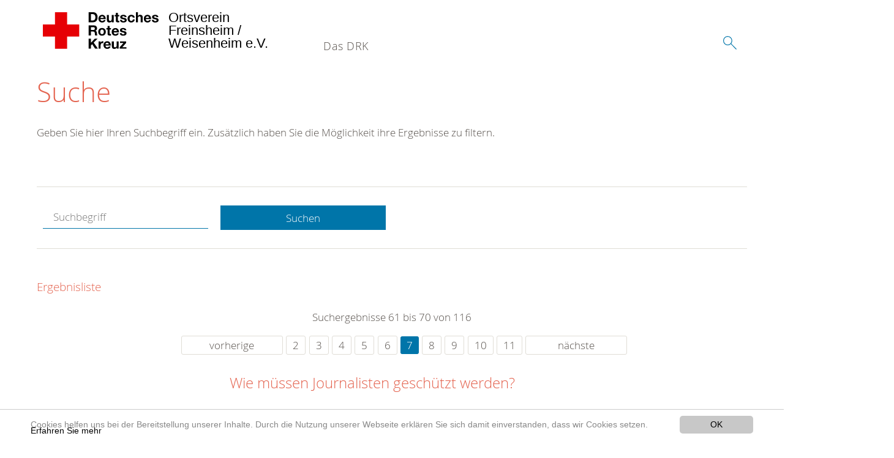

--- FILE ---
content_type: text/html; charset=utf-8
request_url: https://www.drk-freinsheim.de/suche.html?tx__%5Bcontroller%5D=standard&amp%3Bamp%3Bchash=890d3fdc1d4b71851c65c7a0fa22827a&amp%3Btx_kesearch_pi1%5Bpage%5D=9&amp%3Bchash=c975398029cb135f5bb9161edc4a6afe&tx_kesearch_pi1%5Bpage%5D=7&chash=2ff9361711edc007a845c1c3c8fd8bde&cHash=2f3378af25cc2f797decdf7b17557193
body_size: 8044
content:
<!DOCTYPE html>
<html lang="de">
<head>

<meta charset="utf-8">
<!-- 
	This website is powered by TYPO3 - inspiring people to share!
	TYPO3 is a free open source Content Management Framework initially created by Kasper Skaarhoj and licensed under GNU/GPL.
	TYPO3 is copyright 1998-2020 of Kasper Skaarhoj. Extensions are copyright of their respective owners.
	Information and contribution at https://typo3.org/
-->




<meta name="generator" content="TYPO3 CMS">
<meta name="X-UA-Compatible" content="IE=edge,chrome=1">


<link rel="stylesheet" type="text/css" href="/typo3conf/ext/drk_template_2016/Resources/Public/Css/main.css?1628760109" media="all">
<link rel="stylesheet" type="text/css" href="/typo3temp/Assets/ae0b4d4cc5.css?1767202526" media="all">
<link rel="stylesheet" type="text/css" href="/typo3conf/ext/drk_template_2016/Resources/Public/Css/print.css?1628760109" media="print">
<!--[if lte IE 9]><link rel="stylesheet" type="text/css" href="/typo3conf/ext/drk_template_2016/Resources/Public/Css/legacy-ie8.css?1628760109" media="all"><![endif]-->
<!--[if IE 9]><link rel="stylesheet" type="text/css" href="/typo3conf/ext/drk_template_2016/Resources/Public/Css/legacy-ie9.css?1628760109" media="all"><![endif]-->
<link rel="stylesheet" type="text/css" href="/typo3conf/ext/drk_template_2016/Resources/Public/Vendor/lightgallery/dist/css/lightgallery.min.css?1628760109" media="all">
<link rel="stylesheet" type="text/css" href="/typo3conf/ext/drk_template_2016/Resources/Public/Css/readspeaker.css?1628760109" media="all">
<link rel="stylesheet" type="text/css" href="/typo3temp/Assets/8292b05d9a.css?1767202526" media="all">
<link rel="stylesheet" type="text/css" href="/typo3conf/ext/ke_search/res/ke_search_pi1.css?1687467476" media="all">




<script src="/typo3temp/compressor/merged-6695e1e1f3823e57f1dbd06a1fdb9e81-a71f3c90b185994f225cc711ac4084ca.js?1767202526" type="text/javascript"></script>



<link rel="stylesheet" type="text/css" media="all"  href="/typo3conf/ext/mindshape_cookie_hint/Resources/Public/Css/light-bottom.css" />
<title>Suche - DRK OV Freinsheim / Weisenheim e.V. </title><meta name="viewport" content="width=device-width, initial-scale=1.0, maximum-scale=2.0">        <meta name="msapplication-square70x70logo" content="/typo3conf/ext/drk_template_2016/Resources/Public/Images/png/windows-tile-70x70.png">
        <meta name="msapplication-square150x150logo" content="Resources/Public/Images/png/windows-tile-150x150.png">
        <meta name="msapplication-square310x310logo" content="/typo3conf/ext/drk_template_2016/Resources/Public/Images/png/windows-tile-310x310.png">
        <meta name="msapplication-TileImage" content="/typo3conf/ext/drk_template_2016/Resources/Public/Images/png/windows-tile-144x144.png">
        <meta name="msapplication-TileColor" content="#e60005">
        <link rel="apple-touch-icon-precomposed" sizes="152x152" href="/typo3conf/ext/drk_template_2016/Resources/Public/Images/png/apple-touch-icon-152x152-precomposed.png">
        <link rel="apple-touch-icon-precomposed" sizes="120x120" href="/typo3conf/ext/drk_template_2016/Resources/Public/Images/png/apple-touch-icon-120x120-precomposed.png">
        <link rel="apple-touch-icon-precomposed" sizes="76x76" href="/typo3conf/ext/drk_template_2016/Resources/Public/Images/png/apple-touch-icon-76x76-precomposed.png">
        <link rel="apple-touch-icon-precomposed" sizes="60x60" href="/typo3conf/ext/drk_template_2016/Resources/Public/Images/png/apple-touch-icon-60x60-precomposed.png">
        <link rel="apple-touch-icon-precomposed" sizes="144x144" href="/typo3conf/ext/drk_template_2016/Resources/Public/Images/png/apple-touch-icon-144x144-precomposed.png">
        <link rel="apple-touch-icon-precomposed" sizes="114x114" href="/typo3conf/ext/drk_template_2016/Resources/Public/Images/png/apple-touch-icon-114x114-precomposed.png">
        <link rel="apple-touch-icon-precomposed" sizes="72x72" href="/typo3conf/ext/drk_template_2016/Resources/Public/Images/png/apple-touch-icon-72x72-precomposed.png">
        <link rel="apple-touch-icon" sizes="57x57" href="/typo3conf/ext/drk_template_2016/Resources/Public/Images/png/apple-touch-icon.png">
        <link rel="shortcut icon" href="/typo3conf/ext/drk_template_2016/Resources/Public/Images/png/favicon.ico">
        <link rel="icon" type="image/png" sizes="64x64" href="/typo3conf/ext/drk_template_2016/Resources/Public/Images/png/favicon.png">
<meta name="DCTERMS.title" content="Suche">
<meta name="description" content="Inhalt nicht gefunden? Dann probieren Sie es erneut mit unserer Suche.">
<meta name="DCTERMS.description" content="Inhalt nicht gefunden? Dann probieren Sie es erneut mit unserer Suche.">
<meta name="keywords" content="Suche, DRK Suche">
<meta name="DCTERMS.subject" content="Suche, DRK Suche">
<meta name="copyright" content="2026">
<meta name="DCTERMS.rights" content="2026">
<meta name="author" content="Deutsches Rotes Kreuz">
<meta name="DCTERMS.creator" content="Deutsches Rotes Kreuz">
<meta name="rating" content="General">
<meta name="date" content="2017-03-10T11:54:11+01:00">
<meta name="DCTERMS.date" content="2017-03-10T11:54:11+01:00">
<meta name="robots" content="index,follow">
<meta name="revisit-after" content="1">
<link rel="canonical" href="https://www.drk-freinsheim.de/">
<meta property="og:title" content="Suche">
<meta property="og:type" content="article">


</head>
<body>


<div class="c-page c-page--fullwidth">
    
    <header class="c-page-head js-sticky">
        <nav data-topbar role="navigation">

            <div class="o-section__wrapper">
                <label for="showSearch" class="searchbutton" onclick="window.setTimeout(function() {jQuery('#headSearchField').focus();}, 300);">
                    <svg role="img" class="c-search-form__btn-img o-icon-button__icon" aria-label="Suche starten">
                        <title class="h-sr-only">
                            Suche starten
                        </title>
                        <use xmlns:xlink="http://www.w3.org/1999/xlink" xlink:href="/typo3conf/ext/drk_template_2016/Resources/Public/Images/svg/spritemap.svg#sprite-search"></use>
                    </svg>
                </label>
                <input type="checkbox" id="showSearch">
                <div class="searchform">
                    <form action="/suche.html?tx__%5Bcontroller%5D=Standard&amp;cHash=890d3fdc1d4b71851c65c7a0fa22827a" method="post">
<div>
<input type="hidden" name="__referrer[@extension]" value="" />
<input type="hidden" name="__referrer[@controller]" value="Standard" />
<input type="hidden" name="__referrer[@action]" value="index" />
<input type="hidden" name="__referrer[arguments]" value="YTowOnt970b3b41b64aa994adf1ec2924714f98e8eafa99b" />
<input type="hidden" name="__referrer[@request]" value="a:3:{s:10:&quot;@extension&quot;;N;s:11:&quot;@controller&quot;;s:8:&quot;Standard&quot;;s:7:&quot;@action&quot;;s:5:&quot;index&quot;;}1b0b05adcf914342347b23036b68fe1b107d74bd" />
<input type="hidden" name="__trustedProperties" value="a:1:{s:15:&quot;tx_kesearch_pi1&quot;;a:1:{s:5:&quot;sword&quot;;i:1;}}25fb92bc89860c69ede211213f317f34367dbd9e" />
</div>

                        <input placeholder="Suchtext" class="o-form__field o-form__field o-form__field--text" id="headSearchField" type="text" name="tx_kesearch_pi1[sword]" />
                    </form>
                </div>
                <div class="c-page-body__column--main">
                    <div class="ac-container"><input type="checkbox" id="showMenu"><ul class="dropdown dropdown-linear dropdown-columnar" id="nav"><li class="dir"><label for="menu-page-8" class="main"><label for="menu-page-8" class="nav-more">+</label>Das DRK</label><input type="checkbox" id="menu-page-8"><ul class="column ac-small"><li><ul><li class="sub"><label class="navigationSection" for="menu-page-407" class="nav-title"><label for="menu-page-407" class="nav-more">+</label>Wer wir sind</label><input type="checkbox" id="menu-page-407"><ul class="ac-small"><li><a href="/das-drk/wer-wir-sind/der-vorstand.html">Der Vorstand</a></li><li><a href="/das-drk/wer-wir-sind/satzung.html">Satzung</a></li><li><a href="https://drk-rlp.de">Landesverband</a></li></ul></li></ul></li><li><ul><li class="sub"><label class="navigationSection" for="menu-page-2124" class="nav-title"><label for="menu-page-2124" class="nav-more">+</label>Selbstverständnis</label><input type="checkbox" id="menu-page-2124"><ul class="ac-small"><li><a href="/das-drk/selbstverstaendnis/grundsaetze.html">Grundsätze</a></li><li><a href="/das-drk/selbstverstaendnis/leitbild.html">Leitbild</a></li><li><a href="/das-drk/selbstverstaendnis/auftrag.html">Auftrag</a></li><li><a href="/das-drk/selbstverstaendnis/geschichte.html">Geschichte</a></li></ul></li></ul></li><li></li><li><ul><li class="sub"><label class="navigationSection" for="menu-page-2099" class="nav-title"><label for="menu-page-2099" class="nav-more">+</label>Kontakt</label><input type="checkbox" id="menu-page-2099"><ul class="ac-small"><li><a href="/das-drk/kontakt/kontaktformular.html">Kontaktformular</a></li><li><a href="/das-drk/adressen.html">Adressfinder</a></li><li><a href="/angebote/angebotsfinder.html">Angebotsfinder</a></li><li><a href="/angebote/kleidercontainerfinder.html">Kleidercontainerfinder</a></li><li><a href="/nc/kurse/kursfinder.html">Kursfinder</a></li></ul></li></ul></li><li><ul><li class="sub"><label class="navigationSection" for="menu-page-403" class="nav-title"><label for="menu-page-403" class="nav-more">+</label>Adressen</label><input type="checkbox" id="menu-page-403"><ul class="ac-small"><li><a href="/das-drk/adressen/landesverbaende.html">Landesverbände</a></li><li><a href="/das-drk/adressen/kreisverbaende.html">Kreisverbände</a></li><li><a href="/das-drk/adressen/schwesternschaften.html">Schwesternschaften</a></li><li><a href="/das-drk/adressen/rotes-kreuz-international.html">Rotes Kreuz international</a></li><li><a href="/das-drk/adressen/generalsekretariat.html">Generalsekretariat</a></li></ul></li></ul></li></ul></li></ul></div>
                </div>
                <aside class="c-page-body__column c-page-body__column--aside">
                    <label for="showMenu" id="showMenuLabel">
                        <span class="c-menu-main-toggle__icon-wrap js-toggle c-menu-main-toggle--open is-active">
                            <svg role="img" class="c-menu-main-toggle__icon" aria-labelledby="sprite-menu">
                                <title class="h-sr-only" id="sprite-menu">
                                    Menü
                                </title>
                                <use xmlns:xlink="http://www.w3.org/1999/xlink" xlink:href="/typo3conf/ext/drk_template_2016/Resources/Public/Images/svg/spritemap.svg#sprite-menu"></use>
                            </svg>
                        </span>
                    </label>
                    
<span class="c-page-head__title">
    
            <a class="c-page-head__home-link" title="Deutsches Rotes Kreuz" href="/">
                <svg role="img" class="c-page-head__logo"
                     aria-labelledby="sprite-logo-drk">
                    <title class="h-sr-only" id="sprite-logo-drk">
                        Deutsches Rotes Kreuz
                    </title>
                    <use
                            xlink:href="/typo3conf/ext/drk_template_2016/Resources/Public/Images/svg/spritemap.svg#sprite-logo-drk"></use>
                </svg>
                
        <span class="brand">
            <span class="line1">
                Ortsverein&nbsp;
            </span>
            <span class="line2">
                Freinsheim /&nbsp;
            </span>
            <span class="line3">
                Weisenheim e.V.&nbsp;
            </span>
        </span>

            </a>
        
</span>



                </aside>
            </div>

             
        </nav>
    </header>

    <main class="c-page-body" role="main">
        
        <section class="o-section">
            <div class="language-easy-language">
    <a href="/suche.html" class="language language-active"><img src="/typo3temp/menu/csm_leichte-sprache-deutsch-klein_d4ec97f489_34520378cd.gif" width="176" height="64"  alt="Suche" /></a><a href="/leichte-sprache/suche.html" class="language language-hidden"><img src="/typo3temp/menu/csm_leichte-sprache-klein_0e3959f369_f40857e68e.gif" width="176" height="64"  alt="Suche" /></a>
</div>
            <div class="o-section__wrapper">
                
    <div class="c-menu-breadcrumb o-gridblock">
        <div class="c-menu-breadcrumb__wrapper">
            <h4 class="h-hide">
                Sie befinden sich hier:
            </h4>
            <ol class="c-menu-breadcrumb__list"></ol>
        </div>
    </div>

                
                  
                      

<div class="o-cms-content" id="c2884">
    
        

    
        
            <h1 class="o-cms-content__headline">
                Suche
            </h1>
        
        
        
        
        
        
        
    



    
</div>


                  
                  


    
        
<!-- COMPONENT: FLYOUT // Pictogram & text, Call to action // BEGIN -->
<div class="c-flyout   js-flyout">
    <div class="c-flyout__body   js-toggle-visible">
        <div class="c-flyout__content">
            <div class="o-media o-media--stacked o-media--">
                <figure class="o-media__img">
                    <!-- Pictogram // BEGIN -->
                    





                    <img src="/fileadmin/Bilder_und_Videos/Lesezeichenbilder/banner-2013.jpg" width="800" height="626" alt="" />
                    <!-- Pictogram // END -->
                </figure>
                <!-- Editable content // BEGIN -->
                <div class="o-media__body">
                    <h4></h4>
                    <p style="font-size: 12pt; line-height: 1;"><b>Kostenlose DRK-Hotline. <br />Wir beraten Sie gerne.</b></p>
<p style="text-align: center; color: #554f4a; font-size: 18pt;"><span style="text-align: center; color: #554f4a; font-size: 18pt;"><a href="tel:+0800365000" target="_blank"><span style="text-align: center; color: #554f4a; font-size: 18pt;"><b> 08000 <span style="color: rgb(255, 6, 10);">365</span> 000 </b></span></a></span></p>
<p style="text-align: center; line-height: 1.2; font-size: 12pt; margin-top: -24px"> Infos für Sie kostenfrei <br />rund um die Uhr</p>
                </div>
                <!-- Editable content // END -->
            </div>
        </div>

        <div class="c-flyout__foot">
            
        </div>

    </div>
</div>
<!-- COMPONENT: FLYOUT // Pictogram & text, Call to action // END -->


    




<div class="o-cms-content" id="c2885">
    
        

    
        
        
        
        
        
        
            
        
        
    



    

    <div class="o-cms-content__body">
        
        
        
        
            <div class="o-media o-media--stacked">
        

            
            
                


        
    











            
            

            
            <div class="o-media__body">
                <p>Geben Sie hier Ihren Suchbegriff ein. Zusätzlich haben Sie die Möglichkeit ihre Ergebnisse zu filtern.</p>
            </div>

            
        </div>
    </div>
</div>


<div id="c70">
	
	


    <div class="o-cms-content" id="c64">
        

    
        
        
        
        
        
        
            
        
        
    




        <div class="o-cms-content__body">
	       
    <form method="get" name="form_kesearch_pi1" class="o-form c-kesearch-form"
          action="/suche.html">
        <fieldset>
            
                <input type="hidden" name="id" value="502"/>
            
            
            
            

            <input id="kesearchpagenumber" type="hidden" name="tx_kesearch_pi1[page]" value="1"/>
            <!--<input id="resetFilters" type="hidden" name="tx_kesearch_pi1[resetFilters]" value="0"/>
            <input id="sortByField" type="hidden" name="tx_kesearch_pi1[sortByField]" value=""/>
            <input id="sortByDir" type="hidden" name="tx_kesearch_pi1[sortByDir]" value=""/>-->
			
            <div class="o-form__item-group">
                <div class="o-form__item t-medium-6 columns">
                    <input
                        type="text"
                        id="_bakke_search_sword"
                        class="o-form__field o-form__field o-form__field--text js-check-has-value"
                        name="tx_kesearch_pi1[sword]"
                        value=""
                        pattern=".{4,}"
                        title=""
                        placeholder="Suchbegriff"
                        onfocus="if (this.value == 'Suchbegriff') { this.value = ''; }"
                        onblur="if (this.value == '') { this.value = 'Suchbegriff'; }"/>
                </div>
                <div class="o-form__item   t-medium-6   columns">
                    <button id="_kesearch_submit"
                            alt=""
                            name="submit"
                            type="submit"
                            class="o-btn o-btn--full">
                        Suchen
                    </button>
                </div>
				
            </div>
            <div class="o-form__item-group o-form__hiddenFilter">
                
            </div>

            

            <!--<input id="kesearchpagenumber" type="hidden" name="tx_kesearch_pi1[page]" value="1"/>
            <input id="resetFilters" type="hidden" name="tx_kesearch_pi1[resetFilters]" value="0"/>
            <input id="sortByField" type="hidden" name="tx_kesearch_pi1[sortByField]" value=""/>
            <input id="sortByDir" type="hidden" name="tx_kesearch_pi1[sortByDir]" value=""/>
            <span class="submitbutt">
                <input type="submit" value="Finden"/>
            </span>
            -->
        </fieldset>
    </form>


        </div>
    </div>




    <div class="o-cms-content" id="c63">
        

    
        
        
        
        
        
        
        
            
            <h4 class="o-cms-content__headline">
                Ergebnisliste
            </h4>
        
    




        <div class="o-cms-content__body">
	       
	

	
			
			
				<!--
	=====================
	Partials/ResultRows.html
-->

<div class="clearer"> </div>




	<div class="c-paginationcontainer">
		<!--
	=====================
	Partials/PageBrowser.html
-->


	<p>Suchergebnisse 61 bis 70 von 116</p>

	<div class="c-pagination">
		<div class="c-pagination__list">
			 <ul><li><a class="prev" href="/suche.html?tx__%5Bcontroller%5D=standard&amp;amp%3Bamp%3Bchash=890d3fdc1d4b71851c65c7a0fa22827a&amp;amp%3Btx_kesearch_pi1%5Bpage%5D=9&amp;amp%3Bchash=c975398029cb135f5bb9161edc4a6afe&amp;tx_kesearch_pi1%5Bpage%5D=6&amp;chash=2ff9361711edc007a845c1c3c8fd8bde&amp;cHash=6a7ac2c3b615ecad7c3581f919362906">vorherige</a></li><li><a href="/suche.html?tx__%5Bcontroller%5D=standard&amp;amp%3Bamp%3Bchash=890d3fdc1d4b71851c65c7a0fa22827a&amp;amp%3Btx_kesearch_pi1%5Bpage%5D=9&amp;amp%3Bchash=c975398029cb135f5bb9161edc4a6afe&amp;tx_kesearch_pi1%5Bpage%5D=2&amp;chash=2ff9361711edc007a845c1c3c8fd8bde&amp;cHash=47a644e5d8f7a055803b6500229669e9">2</a></li><li><a href="/suche.html?tx__%5Bcontroller%5D=standard&amp;amp%3Bamp%3Bchash=890d3fdc1d4b71851c65c7a0fa22827a&amp;amp%3Btx_kesearch_pi1%5Bpage%5D=9&amp;amp%3Bchash=c975398029cb135f5bb9161edc4a6afe&amp;tx_kesearch_pi1%5Bpage%5D=3&amp;chash=2ff9361711edc007a845c1c3c8fd8bde&amp;cHash=2ce8105326e29a4bb4749b8b24f7b257">3</a></li><li><a href="/suche.html?tx__%5Bcontroller%5D=standard&amp;amp%3Bamp%3Bchash=890d3fdc1d4b71851c65c7a0fa22827a&amp;amp%3Btx_kesearch_pi1%5Bpage%5D=9&amp;amp%3Bchash=c975398029cb135f5bb9161edc4a6afe&amp;tx_kesearch_pi1%5Bpage%5D=4&amp;chash=2ff9361711edc007a845c1c3c8fd8bde&amp;cHash=6274f828e72d63b3cafc9fe9b675f06d">4</a></li><li><a href="/suche.html?tx__%5Bcontroller%5D=standard&amp;amp%3Bamp%3Bchash=890d3fdc1d4b71851c65c7a0fa22827a&amp;amp%3Btx_kesearch_pi1%5Bpage%5D=9&amp;amp%3Bchash=c975398029cb135f5bb9161edc4a6afe&amp;tx_kesearch_pi1%5Bpage%5D=5&amp;chash=2ff9361711edc007a845c1c3c8fd8bde&amp;cHash=4e15a35f0acce0384a3d38b0788f763d">5</a></li><li><a href="/suche.html?tx__%5Bcontroller%5D=standard&amp;amp%3Bamp%3Bchash=890d3fdc1d4b71851c65c7a0fa22827a&amp;amp%3Btx_kesearch_pi1%5Bpage%5D=9&amp;amp%3Bchash=c975398029cb135f5bb9161edc4a6afe&amp;tx_kesearch_pi1%5Bpage%5D=6&amp;chash=2ff9361711edc007a845c1c3c8fd8bde&amp;cHash=6a7ac2c3b615ecad7c3581f919362906">6</a></li><li><a class="current" href="/suche.html?tx__%5Bcontroller%5D=standard&amp;amp%3Bamp%3Bchash=890d3fdc1d4b71851c65c7a0fa22827a&amp;amp%3Btx_kesearch_pi1%5Bpage%5D=9&amp;amp%3Bchash=c975398029cb135f5bb9161edc4a6afe&amp;tx_kesearch_pi1%5Bpage%5D=7&amp;chash=2ff9361711edc007a845c1c3c8fd8bde&amp;cHash=2f3378af25cc2f797decdf7b17557193">7</a></li><li><a href="/suche.html?tx__%5Bcontroller%5D=standard&amp;amp%3Bamp%3Bchash=890d3fdc1d4b71851c65c7a0fa22827a&amp;amp%3Btx_kesearch_pi1%5Bpage%5D=9&amp;amp%3Bchash=c975398029cb135f5bb9161edc4a6afe&amp;tx_kesearch_pi1%5Bpage%5D=8&amp;chash=2ff9361711edc007a845c1c3c8fd8bde&amp;cHash=49da22caa3e425a349332900c04d8675">8</a></li><li><a href="/suche.html?tx__%5Bcontroller%5D=standard&amp;amp%3Bamp%3Bchash=890d3fdc1d4b71851c65c7a0fa22827a&amp;amp%3Btx_kesearch_pi1%5Bpage%5D=9&amp;amp%3Bchash=c975398029cb135f5bb9161edc4a6afe&amp;tx_kesearch_pi1%5Bpage%5D=9&amp;chash=2ff9361711edc007a845c1c3c8fd8bde&amp;cHash=e806dac09ca7e19c7a99bd99e1fa5706">9</a></li><li><a href="/suche.html?tx__%5Bcontroller%5D=standard&amp;amp%3Bamp%3Bchash=890d3fdc1d4b71851c65c7a0fa22827a&amp;amp%3Btx_kesearch_pi1%5Bpage%5D=9&amp;amp%3Bchash=c975398029cb135f5bb9161edc4a6afe&amp;tx_kesearch_pi1%5Bpage%5D=10&amp;chash=2ff9361711edc007a845c1c3c8fd8bde&amp;cHash=58982de9532a2fd4157d583af32d96ac">10</a></li><li><a href="/suche.html?tx__%5Bcontroller%5D=standard&amp;amp%3Bamp%3Bchash=890d3fdc1d4b71851c65c7a0fa22827a&amp;amp%3Btx_kesearch_pi1%5Bpage%5D=9&amp;amp%3Bchash=c975398029cb135f5bb9161edc4a6afe&amp;tx_kesearch_pi1%5Bpage%5D=11&amp;chash=2ff9361711edc007a845c1c3c8fd8bde&amp;cHash=f5027e12d274fdc4bfaffcf4b7b98b28">11</a></li><li><a class="next" href="/suche.html?tx__%5Bcontroller%5D=standard&amp;amp%3Bamp%3Bchash=890d3fdc1d4b71851c65c7a0fa22827a&amp;amp%3Btx_kesearch_pi1%5Bpage%5D=9&amp;amp%3Bchash=c975398029cb135f5bb9161edc4a6afe&amp;tx_kesearch_pi1%5Bpage%5D=8&amp;chash=2ff9361711edc007a845c1c3c8fd8bde&amp;cHash=49da22caa3e425a349332900c04d8675">nächste</a></li></ul> 
		</div>
	</div>


	</div>

<div id="kesearch_results" class="c-teaser-list">
	
		<!--
	=====================
	Partials/ResultRow.html
-->
<div class="result-list-item result-list-item-type-page">
    <ul class="o-gridblock--1column">
        
            
            <!--
	=====================
	Partials/ResultRow.html
-->
<li class="c-teaser-list__item" >
    <div class="o-media c-teaser c-kesearch-result">
        
            
            
                
    
    
            <div class="c-teaser__img c-teaser__img--left o-media__img"></div>
        


            
        

        <div class="o-media__body c-kesearch-result__body ">
            <h3 class="c-teaser__title">
                
                        <a href="/das-drk/selbstverstaendnis/auftrag/genfer-abkommen/leicht-verstaendlich/journalisten.html"  title="Wie müssen Journalisten geschützt werden?"  class="o-cms-content__header-link">
                            Wie müssen Journalisten geschützt werden?
                        </a>
                    
            </h3>

            <p>
                
                    
                        6. Wie müssen Journalisten geschützt werden?  Wenn Journalisten im Kriegsgebiet gefährliche berufliche Aufträge ausführen, gelten sie ebenfalls als Zivilpersonen (Art. 79 I ZP I). Demnach sind sie…
                    
                

                <br/>
                
                        <a href="/das-drk/selbstverstaendnis/auftrag/genfer-abkommen/leicht-verstaendlich/journalisten.html" class="c-teaser__link">
                            Weiterlesen
                        </a>
                    
            </p>
        </div>
    </div>
</li>







        
        
        
        
        
    </ul>
</div>

	
		<!--
	=====================
	Partials/ResultRow.html
-->
<div class="result-list-item result-list-item-type-page">
    <ul class="o-gridblock--1column">
        
            
            <!--
	=====================
	Partials/ResultRow.html
-->
<li class="c-teaser-list__item" >
    <div class="o-media c-teaser c-kesearch-result">
        
            
            
                
    
    
            <div class="c-teaser__img c-teaser__img--left o-media__img"></div>
        


            
        

        <div class="o-media__body c-kesearch-result__body ">
            <h3 class="c-teaser__title">
                
                        <a href="/das-drk/selbstverstaendnis/auftrag/genfer-abkommen/leicht-verstaendlich/internierte-personen.html"  title="Behandlung von internierten Personen"  class="o-cms-content__header-link">
                            Behandlung von internierten Personen
                        </a>
                    
            </h3>

            <p>
                
                    
                        7. Behandlung von internierten Personen    B. Schutz der Zivilbevölkerung  
                    
                

                <br/>
                
                        <a href="/das-drk/selbstverstaendnis/auftrag/genfer-abkommen/leicht-verstaendlich/internierte-personen.html" class="c-teaser__link">
                            Weiterlesen
                        </a>
                    
            </p>
        </div>
    </div>
</li>







        
        
        
        
        
    </ul>
</div>

	
		<!--
	=====================
	Partials/ResultRow.html
-->
<div class="result-list-item result-list-item-type-page">
    <ul class="o-gridblock--1column">
        
            
            <!--
	=====================
	Partials/ResultRow.html
-->
<li class="c-teaser-list__item" >
    <div class="o-media c-teaser c-kesearch-result">
        
            
            
                
    
    
            <div class="c-teaser__img c-teaser__img--left o-media__img"></div>
        


            
        

        <div class="o-media__body c-kesearch-result__body ">
            <h3 class="c-teaser__title">
                
                        <a href="/das-drk/selbstverstaendnis/auftrag/genfer-abkommen/leicht-verstaendlich/zivile-infrastruktur.html"  title="Schutz der zivilen Infrastruktur"  class="o-cms-content__header-link">
                            Schutz der zivilen Infrastruktur
                        </a>
                    
            </h3>

            <p>
                
                    
                        8. Schutz der zivilen Infrastruktur    B. Schutz der Zivilbevölkerung  B. Schutz der Zivilbevölkerung
                    
                

                <br/>
                
                        <a href="/das-drk/selbstverstaendnis/auftrag/genfer-abkommen/leicht-verstaendlich/zivile-infrastruktur.html" class="c-teaser__link">
                            Weiterlesen
                        </a>
                    
            </p>
        </div>
    </div>
</li>







        
        
        
        
        
    </ul>
</div>

	
		<!--
	=====================
	Partials/ResultRow.html
-->
<div class="result-list-item result-list-item-type-page">
    <ul class="o-gridblock--1column">
        
            
            <!--
	=====================
	Partials/ResultRow.html
-->
<li class="c-teaser-list__item" >
    <div class="o-media c-teaser c-kesearch-result">
        
            
            
                
    
    
            <div class="c-teaser__img c-teaser__img--left o-media__img"></div>
        


            
        

        <div class="o-media__body c-kesearch-result__body ">
            <h3 class="c-teaser__title">
                
                        <a href="/das-drk/selbstverstaendnis/auftrag/genfer-abkommen/leicht-verstaendlich/schutz-der-verwundeten-kranken-und-schiffbruechigen-soldaten.html"  title="Schutz der verwundeten, kranken und schiffbrüchigen Soldaten"  class="o-cms-content__header-link">
                            Schutz der verwundeten, kranken und schiffbrüchigen Soldaten
                        </a>
                    
            </h3>

            <p>
                
                    
                          C. Schutz der verwundeten, kranken und schiffbrüchigen Soldaten  
                    
                

                <br/>
                
                        <a href="/das-drk/selbstverstaendnis/auftrag/genfer-abkommen/leicht-verstaendlich/schutz-der-verwundeten-kranken-und-schiffbruechigen-soldaten.html" class="c-teaser__link">
                            Weiterlesen
                        </a>
                    
            </p>
        </div>
    </div>
</li>







        
        
        
        
        
    </ul>
</div>

	
		<!--
	=====================
	Partials/ResultRow.html
-->
<div class="result-list-item result-list-item-type-page">
    <ul class="o-gridblock--1column">
        
            
            <!--
	=====================
	Partials/ResultRow.html
-->
<li class="c-teaser-list__item" >
    <div class="o-media c-teaser c-kesearch-result">
        
            
            
                
    
    
            <div class="c-teaser__img c-teaser__img--left o-media__img"></div>
        


            
        

        <div class="o-media__body c-kesearch-result__body ">
            <h3 class="c-teaser__title">
                
                        <a href="/das-drk/selbstverstaendnis/auftrag/genfer-abkommen/leicht-verstaendlich/schutz-der-gefangenen-soldaten.html"  title="Schutz der gefangenen Soldaten"  class="o-cms-content__header-link">
                            Schutz der gefangenen Soldaten
                        </a>
                    
            </h3>

            <p>
                
                    
                          D. Schutz der gefangenen Soldaten  
                    
                

                <br/>
                
                        <a href="/das-drk/selbstverstaendnis/auftrag/genfer-abkommen/leicht-verstaendlich/schutz-der-gefangenen-soldaten.html" class="c-teaser__link">
                            Weiterlesen
                        </a>
                    
            </p>
        </div>
    </div>
</li>







        
        
        
        
        
    </ul>
</div>

	
		<!--
	=====================
	Partials/ResultRow.html
-->
<div class="result-list-item result-list-item-type-page">
    <ul class="o-gridblock--1column">
        
            
            <!--
	=====================
	Partials/ResultRow.html
-->
<li class="c-teaser-list__item" >
    <div class="o-media c-teaser c-kesearch-result">
        
            
            
                
    
    
            <div class="c-teaser__img c-teaser__img--left o-media__img"></div>
        


            
        

        <div class="o-media__body c-kesearch-result__body ">
            <h3 class="c-teaser__title">
                
                        <a href="/das-drk/selbstverstaendnis/auftrag/genfer-abkommen/leicht-verstaendlich/das-rote-kreuzder-rote-halbmond.html"  title="Das Rote Kreuz/der Rote Halbmond"  class="o-cms-content__header-link">
                            Das Rote Kreuz/der Rote Halbmond
                        </a>
                    
            </h3>

            <p>
                
                    
                        1. Die Aufgaben der Rotkreuz-/Rothalbmondbewegung    E. Das Rote Kreuz/der Rote Halbmond  
                    
                

                <br/>
                
                        <a href="/das-drk/selbstverstaendnis/auftrag/genfer-abkommen/leicht-verstaendlich/das-rote-kreuzder-rote-halbmond.html" class="c-teaser__link">
                            Weiterlesen
                        </a>
                    
            </p>
        </div>
    </div>
</li>







        
        
        
        
        
    </ul>
</div>

	
		<!--
	=====================
	Partials/ResultRow.html
-->
<div class="result-list-item result-list-item-type-page">
    <ul class="o-gridblock--1column">
        
            
            <!--
	=====================
	Partials/ResultRow.html
-->
<li class="c-teaser-list__item" >
    <div class="o-media c-teaser c-kesearch-result">
        
            
            
                
    
    
            <div class="c-teaser__img c-teaser__img--left o-media__img"></div>
        


            
        

        <div class="o-media__body c-kesearch-result__body ">
            <h3 class="c-teaser__title">
                
                        <a href="/das-drk/selbstverstaendnis/auftrag/genfer-abkommen/leicht-verstaendlich/das-rote-kreuz-als-schutzzeichen.html"  title="Das Rote Kreuz als Schutzzeichen"  class="o-cms-content__header-link">
                            Das Rote Kreuz als Schutzzeichen
                        </a>
                    
            </h3>

            <p>
                
                    
                        2. Das Rote Kreuz als Schutzzeichen    E. Das Rote Kreuz/der Rote Halbmond  
                    
                

                <br/>
                
                        <a href="/das-drk/selbstverstaendnis/auftrag/genfer-abkommen/leicht-verstaendlich/das-rote-kreuz-als-schutzzeichen.html" class="c-teaser__link">
                            Weiterlesen
                        </a>
                    
            </p>
        </div>
    </div>
</li>







        
        
        
        
        
    </ul>
</div>

	
		<!--
	=====================
	Partials/ResultRow.html
-->
<div class="result-list-item result-list-item-type-page">
    <ul class="o-gridblock--1column">
        
            
            <!--
	=====================
	Partials/ResultRow.html
-->
<li class="c-teaser-list__item" >
    <div class="o-media c-teaser c-kesearch-result">
        
            
            
                
    
    
            <div class="c-teaser__img c-teaser__img--left o-media__img"></div>
        


            
        

        <div class="o-media__body c-kesearch-result__body ">
            <h3 class="c-teaser__title">
                
                        <a href="/das-drk/selbstverstaendnis/auftrag/genfer-abkommen/leicht-verstaendlich/schutz-der-kombattanten.html"  title="Der Schutz der Kombattanten sowie Mittel und Methoden der Kriegsführung"  class="o-cms-content__header-link">
                            Der Schutz der Kombattanten sowie Mittel und Methoden der Kriegsführung
                        </a>
                    
            </h3>

            <p>
                
                    
                          Durch das Erste Zusatzprotokoll werden nicht nur diejenigen geschützt, die nicht (mehr) aktiv an den Kampfhandlungen beteiligt sind, sondern auch die kämpfenden Soldaten. Das Erste Zusatzprotokoll…
                    
                

                <br/>
                
                        <a href="/das-drk/selbstverstaendnis/auftrag/genfer-abkommen/leicht-verstaendlich/schutz-der-kombattanten.html" class="c-teaser__link">
                            Weiterlesen
                        </a>
                    
            </p>
        </div>
    </div>
</li>







        
        
        
        
        
    </ul>
</div>

	
		<!--
	=====================
	Partials/ResultRow.html
-->
<div class="result-list-item result-list-item-type-page">
    <ul class="o-gridblock--1column">
        
            
            <!--
	=====================
	Partials/ResultRow.html
-->
<li class="c-teaser-list__item" >
    <div class="o-media c-teaser c-kesearch-result">
        
            
            
                
    
    
            <div class="c-teaser__img c-teaser__img--left o-media__img"></div>
        


            
        

        <div class="o-media__body c-kesearch-result__body ">
            <h3 class="c-teaser__title">
                
                        <a href="/das-drk/selbstverstaendnis/auftrag/genfer-abkommen/leicht-verstaendlich/einige-wichtige-begriffe.html"  title="Einige wichtige Begriffe"  class="o-cms-content__header-link">
                            Einige wichtige Begriffe
                        </a>
                    
            </h3>

            <p>
                
                    
                          G. Einige wichtige Begriffe  
                    
                

                <br/>
                
                        <a href="/das-drk/selbstverstaendnis/auftrag/genfer-abkommen/leicht-verstaendlich/einige-wichtige-begriffe.html" class="c-teaser__link">
                            Weiterlesen
                        </a>
                    
            </p>
        </div>
    </div>
</li>







        
        
        
        
        
    </ul>
</div>

	
		<!--
	=====================
	Partials/ResultRow.html
-->
<div class="result-list-item result-list-item-type-page">
    <ul class="o-gridblock--1column">
        
            
            <!--
	=====================
	Partials/ResultRow.html
-->
<li class="c-teaser-list__item" >
    <div class="o-media c-teaser c-kesearch-result">
        
            
            
                
    
    
            <div class="c-kesearch-result__imageholder">
				
				
						<img class="c-kesearch-result__image" src="/fileadmin/Bilder_und_Videos/Angebote/Engagement/Helferportraits/helferportraits-03.jpg" width="660" height="440" alt="Im Porträt: Helfer und Projekte des DRK. " title="Im Porträt: Helfer und Projekte des DRK. " />
					                
                
            </div>
        


            
        

        <div class="o-media__body c-kesearch-result__body ">
            <h3 class="c-teaser__title">
                
                        <a href="/angebote/engagement/bereitschaften.html"  title="Bereitschaften"  class="o-cms-content__header-link">
                            Bereitschaften
                        </a>
                    
            </h3>

            <p>
                
                    
                          Eine Massenkarambolage auf der Autobahn, eine Überschwemmung oder ein Schwächeanfall auf einem Rockkonzert - Menschen in Not können sich auf die Bereitschaften des Deutschen Roten Kreuzes (DRK)…
                    
                

                <br/>
                
                        <a href="/angebote/engagement/bereitschaften.html" class="c-teaser__link">
                            Weiterlesen
                        </a>
                    
            </p>
        </div>
    </div>
</li>







        
        
        
        
        
    </ul>
</div>

	
</div>

	<div class="c-paginationcontainer">
		<!--
	=====================
	Partials/PageBrowser.html
-->


	<p>Suchergebnisse 61 bis 70 von 116</p>

	<div class="c-pagination">
		<div class="c-pagination__list">
			 <ul><li><a class="prev" href="/suche.html?tx__%5Bcontroller%5D=standard&amp;amp%3Bamp%3Bchash=890d3fdc1d4b71851c65c7a0fa22827a&amp;amp%3Btx_kesearch_pi1%5Bpage%5D=9&amp;amp%3Bchash=c975398029cb135f5bb9161edc4a6afe&amp;tx_kesearch_pi1%5Bpage%5D=6&amp;chash=2ff9361711edc007a845c1c3c8fd8bde&amp;cHash=6a7ac2c3b615ecad7c3581f919362906">vorherige</a></li><li><a href="/suche.html?tx__%5Bcontroller%5D=standard&amp;amp%3Bamp%3Bchash=890d3fdc1d4b71851c65c7a0fa22827a&amp;amp%3Btx_kesearch_pi1%5Bpage%5D=9&amp;amp%3Bchash=c975398029cb135f5bb9161edc4a6afe&amp;tx_kesearch_pi1%5Bpage%5D=2&amp;chash=2ff9361711edc007a845c1c3c8fd8bde&amp;cHash=47a644e5d8f7a055803b6500229669e9">2</a></li><li><a href="/suche.html?tx__%5Bcontroller%5D=standard&amp;amp%3Bamp%3Bchash=890d3fdc1d4b71851c65c7a0fa22827a&amp;amp%3Btx_kesearch_pi1%5Bpage%5D=9&amp;amp%3Bchash=c975398029cb135f5bb9161edc4a6afe&amp;tx_kesearch_pi1%5Bpage%5D=3&amp;chash=2ff9361711edc007a845c1c3c8fd8bde&amp;cHash=2ce8105326e29a4bb4749b8b24f7b257">3</a></li><li><a href="/suche.html?tx__%5Bcontroller%5D=standard&amp;amp%3Bamp%3Bchash=890d3fdc1d4b71851c65c7a0fa22827a&amp;amp%3Btx_kesearch_pi1%5Bpage%5D=9&amp;amp%3Bchash=c975398029cb135f5bb9161edc4a6afe&amp;tx_kesearch_pi1%5Bpage%5D=4&amp;chash=2ff9361711edc007a845c1c3c8fd8bde&amp;cHash=6274f828e72d63b3cafc9fe9b675f06d">4</a></li><li><a href="/suche.html?tx__%5Bcontroller%5D=standard&amp;amp%3Bamp%3Bchash=890d3fdc1d4b71851c65c7a0fa22827a&amp;amp%3Btx_kesearch_pi1%5Bpage%5D=9&amp;amp%3Bchash=c975398029cb135f5bb9161edc4a6afe&amp;tx_kesearch_pi1%5Bpage%5D=5&amp;chash=2ff9361711edc007a845c1c3c8fd8bde&amp;cHash=4e15a35f0acce0384a3d38b0788f763d">5</a></li><li><a href="/suche.html?tx__%5Bcontroller%5D=standard&amp;amp%3Bamp%3Bchash=890d3fdc1d4b71851c65c7a0fa22827a&amp;amp%3Btx_kesearch_pi1%5Bpage%5D=9&amp;amp%3Bchash=c975398029cb135f5bb9161edc4a6afe&amp;tx_kesearch_pi1%5Bpage%5D=6&amp;chash=2ff9361711edc007a845c1c3c8fd8bde&amp;cHash=6a7ac2c3b615ecad7c3581f919362906">6</a></li><li><a class="current" href="/suche.html?tx__%5Bcontroller%5D=standard&amp;amp%3Bamp%3Bchash=890d3fdc1d4b71851c65c7a0fa22827a&amp;amp%3Btx_kesearch_pi1%5Bpage%5D=9&amp;amp%3Bchash=c975398029cb135f5bb9161edc4a6afe&amp;tx_kesearch_pi1%5Bpage%5D=7&amp;chash=2ff9361711edc007a845c1c3c8fd8bde&amp;cHash=2f3378af25cc2f797decdf7b17557193">7</a></li><li><a href="/suche.html?tx__%5Bcontroller%5D=standard&amp;amp%3Bamp%3Bchash=890d3fdc1d4b71851c65c7a0fa22827a&amp;amp%3Btx_kesearch_pi1%5Bpage%5D=9&amp;amp%3Bchash=c975398029cb135f5bb9161edc4a6afe&amp;tx_kesearch_pi1%5Bpage%5D=8&amp;chash=2ff9361711edc007a845c1c3c8fd8bde&amp;cHash=49da22caa3e425a349332900c04d8675">8</a></li><li><a href="/suche.html?tx__%5Bcontroller%5D=standard&amp;amp%3Bamp%3Bchash=890d3fdc1d4b71851c65c7a0fa22827a&amp;amp%3Btx_kesearch_pi1%5Bpage%5D=9&amp;amp%3Bchash=c975398029cb135f5bb9161edc4a6afe&amp;tx_kesearch_pi1%5Bpage%5D=9&amp;chash=2ff9361711edc007a845c1c3c8fd8bde&amp;cHash=e806dac09ca7e19c7a99bd99e1fa5706">9</a></li><li><a href="/suche.html?tx__%5Bcontroller%5D=standard&amp;amp%3Bamp%3Bchash=890d3fdc1d4b71851c65c7a0fa22827a&amp;amp%3Btx_kesearch_pi1%5Bpage%5D=9&amp;amp%3Bchash=c975398029cb135f5bb9161edc4a6afe&amp;tx_kesearch_pi1%5Bpage%5D=10&amp;chash=2ff9361711edc007a845c1c3c8fd8bde&amp;cHash=58982de9532a2fd4157d583af32d96ac">10</a></li><li><a href="/suche.html?tx__%5Bcontroller%5D=standard&amp;amp%3Bamp%3Bchash=890d3fdc1d4b71851c65c7a0fa22827a&amp;amp%3Btx_kesearch_pi1%5Bpage%5D=9&amp;amp%3Bchash=c975398029cb135f5bb9161edc4a6afe&amp;tx_kesearch_pi1%5Bpage%5D=11&amp;chash=2ff9361711edc007a845c1c3c8fd8bde&amp;cHash=f5027e12d274fdc4bfaffcf4b7b98b28">11</a></li><li><a class="next" href="/suche.html?tx__%5Bcontroller%5D=standard&amp;amp%3Bamp%3Bchash=890d3fdc1d4b71851c65c7a0fa22827a&amp;amp%3Btx_kesearch_pi1%5Bpage%5D=9&amp;amp%3Bchash=c975398029cb135f5bb9161edc4a6afe&amp;tx_kesearch_pi1%5Bpage%5D=8&amp;chash=2ff9361711edc007a845c1c3c8fd8bde&amp;cHash=49da22caa3e425a349332900c04d8675">nächste</a></li></ul> 
		</div>
	</div>


	</div>



			
		


        </div>
    </div>



	

</div>

                  



                
            </div>
        </section>
    </main>

    
    <footer class="c-page-foot o-section">
        <div class="o-section__wrapper">
            <nav class="c-menu-footer" role="navigation">

                
                <div class="c-page-foot__column"><ul class="c-menu-footer__list c-menu-footer__list--l1"><li class="c-menu-footer__item c-menu-footer__item--l1">Spenden</li><li class="c-menu-footer__item c-menu-footer__item--l2"><a href="/spenden/spenden-mitglied-helfer.html" title="Jetzt spenden" class="c-menu-footer__link">Jetzt spenden</a></li></ul></div><div class="c-page-foot__column"><ul class="c-menu-footer__list c-menu-footer__list--l1"><li class="c-menu-footer__item c-menu-footer__item--l1">Mitwirken</li><li class="c-menu-footer__item c-menu-footer__item--l2"><a href="/spenden/spenden-mitglied-helfer/mitglied-werden.html" title="Mitglied werden" class="c-menu-footer__link">Mitglied werden</a></li><li class="c-menu-footer__item c-menu-footer__item--l2"><a href="/spenden/aktiven-anmeldung.html" title="Aktiven Anmeldung" class="c-menu-footer__link">Aktiven Anmeldung</a></li><li class="c-menu-footer__item c-menu-footer__item--l2"><a href="/angebote/engagement/ehrenamt.html" title="Ehrenamt" class="c-menu-footer__link">Ehrenamt</a></li><li class="c-menu-footer__item c-menu-footer__item--l2"><a href="/angebote/bevoelkerungsschutz-und-rettung/blutspende.html" title="Blutspende" class="c-menu-footer__link">Blutspende</a></li></ul></div><div class="c-page-foot__column"><ul class="c-menu-footer__list c-menu-footer__list--l1"><li class="c-menu-footer__item c-menu-footer__item--l1">Informieren</li><li class="c-menu-footer__item c-menu-footer__item--l2"><a href="/aktuell/presse-service/meldungen.html" title="Aktuelles" class="c-menu-footer__link">Aktuelles</a></li><li class="c-menu-footer__item c-menu-footer__item--l2"><a href="/footer-menue-deutsch/informieren/leistungen-von-a-z.html" title="Leistungen von A-Z" class="c-menu-footer__link">Leistungen von A-Z</a></li></ul></div><div class="c-page-foot__column"><ul class="c-menu-footer__list c-menu-footer__list--l1"><li class="c-menu-footer__item c-menu-footer__item--l1">Service</li><li class="c-menu-footer__item c-menu-footer__item--l2"><a href="/das-drk/adressen.html" title="Adressen" class="c-menu-footer__link">Adressen</a></li><li class="c-menu-footer__item c-menu-footer__item--l2"><a href="/das-drk/kontakt/kontaktformular.html" title="Kontakt" class="c-menu-footer__link">Kontakt</a></li><li class="c-menu-footer__item c-menu-footer__item--l2"><a href="/footer-menue-deutsch/service/sitemap.html" title="Sitemap" class="c-menu-footer__link">Sitemap</a></li><li class="c-menu-footer__item c-menu-footer__item--l2"><a href="/footer-menue-deutsch/service/datenschutz.html" title="Datenschutz" class="c-menu-footer__link">Datenschutz</a></li><li class="c-menu-footer__item c-menu-footer__item--l2"><a href="/footer-menue-deutsch/service/impressum.html" title="Impressum" class="c-menu-footer__link">Impressum</a></li><li class="c-menu-footer__item c-menu-footer__item--l2"><a href="https://www.drk-freinsheim.de/news-rss.xml" title="RSS-Feed" class="c-menu-footer__link">RSS-Feed</a></li><li class="c-menu-footer__item c-menu-footer__item--l2"><a href="http://www.drk-intern.de" title="DRK intern" class="c-menu-footer__link">DRK intern</a></li></ul></div>
                <div class="c-page-foot__column c-page-foot__column--large">
                    <div class="c-menu-social">
                        <p class="c-menu-social__headline">
                            
                                    Social Media-Kanäle des DRK
                                
                        </p>
                        <ul class="c-menu-social__list">
                            
                            <li class="c-menu-social__item">
                                <a href="https://twitter.com/roteskreuz_de"
                                   class="c-menu-social__link"
                                   target="_blank"
                                   title="zum Facebook-Profil">
                                    <svg role="img"
                                         class="c-menu-social__icon o-icon-button__icon"
                                         aria-label="zum Facebook-Profil">
                                        <title class="h-sr-only">
                                            zum Twitter-Profil
                                        </title>
                                        <use
                                            xlink:href="/typo3conf/ext/drk_template_2016/Resources/Public/Images/svg/spritemap.svg#sprite-twitter"></use>
                                    </svg>
                                </a>
                            </li>
                            
                            
                            <li class="c-menu-social__item">
                                <a href="https://de-de.facebook.com/roteskreuz/"
                                   class="c-menu-social__link"
                                   target="_blank"
                                   title="zum Facebook-Profil">
                                    <svg role="img"
                                         class="c-menu-social__icon o-icon-button__icon"
                                         aria-label="zum Facebook-Profil">
                                        <title class="h-sr-only">
                                            zum Facebook-Profil
                                        </title>
                                        <use
                                            xlink:href="/typo3conf/ext/drk_template_2016/Resources/Public/Images/svg/spritemap.svg#sprite-facebook"></use>
                                    </svg>
                                </a>
                            </li>
                            
                            
                            <li class="c-menu-social__item">
                                <a href="https://plus.google.com/+DrkDe-Deutsches-Rotes-Kreuz"
                                   class="c-menu-social__link"
                                   target="_blank"
                                   title="zum Google+-Profil des DRK">
                                    <svg role="img"
                                         class="c-menu-social__icon o-icon-button__icon"
                                         aria-label="zum Google+-Profil des DRK">
                                        <title class="h-sr-only">
                                            zum Google+-Profil des DRK
                                        </title>

                                        <use
                                            xlink:href="/typo3conf/ext/drk_template_2016/Resources/Public/Images/svg/spritemap.svg#sprite-googleplus"></use>
                                    </svg>
                                </a>
                            </li>
                            
                            
                            <li class="c-menu-social__item">
                                <a href="https://www.youtube.com/DRKonline"
                                   class="c-menu-social__link"
                                   target="_blank"
                                   title="zum Youtube-Profil des DRK">
                                    <svg role="img"
                                         class="c-menu-social__icon o-icon-button__icon"
                                         aria-label="zum Youtube-Profil des DRK">
                                        <title class="h-sr-only">
                                            zum Youtube-Profil des DRK
                                        </title>

                                        <use
                                            xlink:href="/typo3conf/ext/drk_template_2016/Resources/Public/Images/svg/spritemap.svg#sprite-youtube"></use>
                                    </svg>
                                </a>
                            </li>
                            
                            
                            <li class="c-menu-social__item">
                                <a href="http://blog.drk.de/"
                                   class="c-menu-social__link"
                                   target="_blank"
                                   title="zum Blog des DRK">
                                    <svg role="img"
                                         class="c-menu-social__icon o-icon-button__icon"
                                         aria-label="zum Blog des DRK">
                                        <title class="h-sr-only">
                                            zum Blog des DRK
                                        </title>

                                        <use
                                            xlink:href="/typo3conf/ext/drk_template_2016/Resources/Public/Images/svg/spritemap.svg#sprite-wordpress"></use>
                                    </svg>
                                </a>
                            </li>
                            
                        </ul>
                    </div>
                </div>
            </nav>
        </div>
    </footer>


</div>

    <a href="#" class="c-toplink">
        zum Anfang
    </a>


<script>
	window.cookieconsent_options = {
		
			learnMore: 'Erfahren Sie mehr',
		
		dismiss: 'OK',
		message: 'Cookies helfen uns bei der Bereitstellung unserer Inhalte. Durch die Nutzung unserer Webseite erklären Sie sich damit einverstanden, dass wir Cookies setzen.',
		
			link: '/footer-menue-deutsch/service/datenschutz.html',
		
	};
</script>

<script src="/typo3temp/compressor/merged-93f0ec408bde0ce90e4ac5c0a0195955-c291d8dd7dbf6f78114b24e6d3a36648.js?1767202526" type="text/javascript"></script>
<script src="/typo3conf/ext/drk_courseregistration/Resources/Public/JavaScript/tx_drkcourseregistrationform.js?1531145360" type="text/javascript"></script>
<script src="/typo3conf/ext/drk_memberform/Resources/Public/JavaScripts/tx_drkmemberform.js?1539176573" type="text/javascript"></script>


      <script src="//f1-eu.readspeaker.com/script/35/ReadSpeaker.js?pids=embhl"></script>

</body>
</html>

--- FILE ---
content_type: text/css
request_url: https://www.drk-freinsheim.de/typo3conf/ext/drk_template_2016/Resources/Public/Css/readspeaker.css?1628760109
body_size: 753
content:
/**** Readspeaker changes by Stefan Bublies@dt-internet.de ****/

.rsbtn .rsimg,
#rslightbox_logo.rsimg,
.rsbtn a.rsimg {
  background: transparent url(../Images/Readspeaker/rs_button.png) no-repeat scroll 0 0 !important;
}

.rsbtn .rspart {
  position: relative;
  float: left;
  height: 26px;
}

.rsbtn .rsbtn_right.rsimg, 
.rsbtn .rsbtn_pause {
  width: 42px !important;
  background-position: 0px -26px !important;
}

.rsbtn {
  z-index: 0 !important;
}

.rsbtn .rsbtn_left .rsbtn_text {
  font-family: "Lucida Grande","Lucida Sans","Lucida",sans-serif;
  font-size: 12px;
  font-weight: normal;
  font-style: normal;
  line-height: 16px;
  margin: 5px 10px;
  padding-left: 20px;
  background: transparent url(../Images/Readspeaker/icon_16px.gif) no-repeat scroll 0 0 !important;
}

.rsbtn .rsbtn_dl.rsimg {
  background-position: 0 -258px !important;
}

.rsbtn .rsbtn_settings.rsimg {
  background-position: 0 -238px !important;
}

.rsbtn .rsbtn_settings.rsimg, 
.rsbtn .rsbtn_dl.rsimg {
  width: 20px !important;
  height: 20px !important;
  margin-top: 3px !important;
}

.rsbtn .rsbtn_closer.rsimg {
  width: 27px !important;
  background-position: 0 -156px !important;
}

.rsbtn .rsbtn_progress_container.rsloading {
  background: transparent url(../Images/Readspeaker/timeline-anim.gif) repeat-x scroll 0 0 !important;
}

.rsbtn .rsbtn_volume.rsimg {
  position: relative;
  width: 20px;
  height: 20px;
  background-position: 0 -218px !important;
  margin-top: 3px;
  margin-right: 2px;
}

.rsbtn .rsbtn_progress_container .rsbtn_progress_handle.rsimg {
  position: absolute;
  left: -11px;
  top: -7px;
  width: 20px;
  height: 24px;
  background-position: 0 -183px !important;
}

.rsbtn .rsbtn_stop.rsimg {
  left: -5px;
  margin-right: -5px;
  width: 42px;
  background-position: 0 -104px !important;
}

.rsbtn.rsexpanded .rsbtn_pause {
  background-position: 0 -78px !important;
}

.rsbtn.rsexpanded.rs-no-touch .rsbtn_stop.rsimg:hover, 
.rsbtn.rsexpanded.rs-no-touch .rsbtn_stop.rsimg.rsfocus {
  background-position: -42px -104px !important;
}

.rsbtn.rs-no-touch .rsbtn_progress_container .rsbtn_progress_handle.rsimg:hover, 
.rsbtn.rs-no-touch .rsbtn_progress_container .rsbtn_progress_handle.rsimg.rsfocus {
  background-position: -20px -183px !important;
}

.rsbtn.rsexpanded.rs-no-touch .rsbtn_pause.rsimg:hover, 
.rsbtn.rsexpanded.rs-no-touch .rsbtn_pause.rsimg.rsfocus {
  background-position: -42px -78px !important;
}

.rsbtn a:hover .rsbtn_right,
.rsbtn.rsfocus .rsbtn_right.rsimg {
  background-position: -42px -26px !important;
}

.rsbtn.rsexpanded.rsstopped .rsbtn_pause, 
.rsbtn.rsexpanded.rspaused .rsbtn_pause {
  background-position: 0 -280px !important;
}

.rsbtn.rsexpanded.rsstopped.rs-no-touch .rsbtn_pause:hover, 
.rsbtn.rsexpanded.rspaused.rs-no-touch .rsbtn_pause:hover, 
.rsbtn.rsexpanded.rsstopped.rs-no-touch .rsbtn_pause.rsfocus, 
.rsbtn.rsexpanded.rspaused.rs-no-touch .rsbtn_pause.rsfocus, 
.pre-expanded.rsexpanded.rsstopped .rsbtn_pause:hover {
  background-position: -42px -280px !important;
}